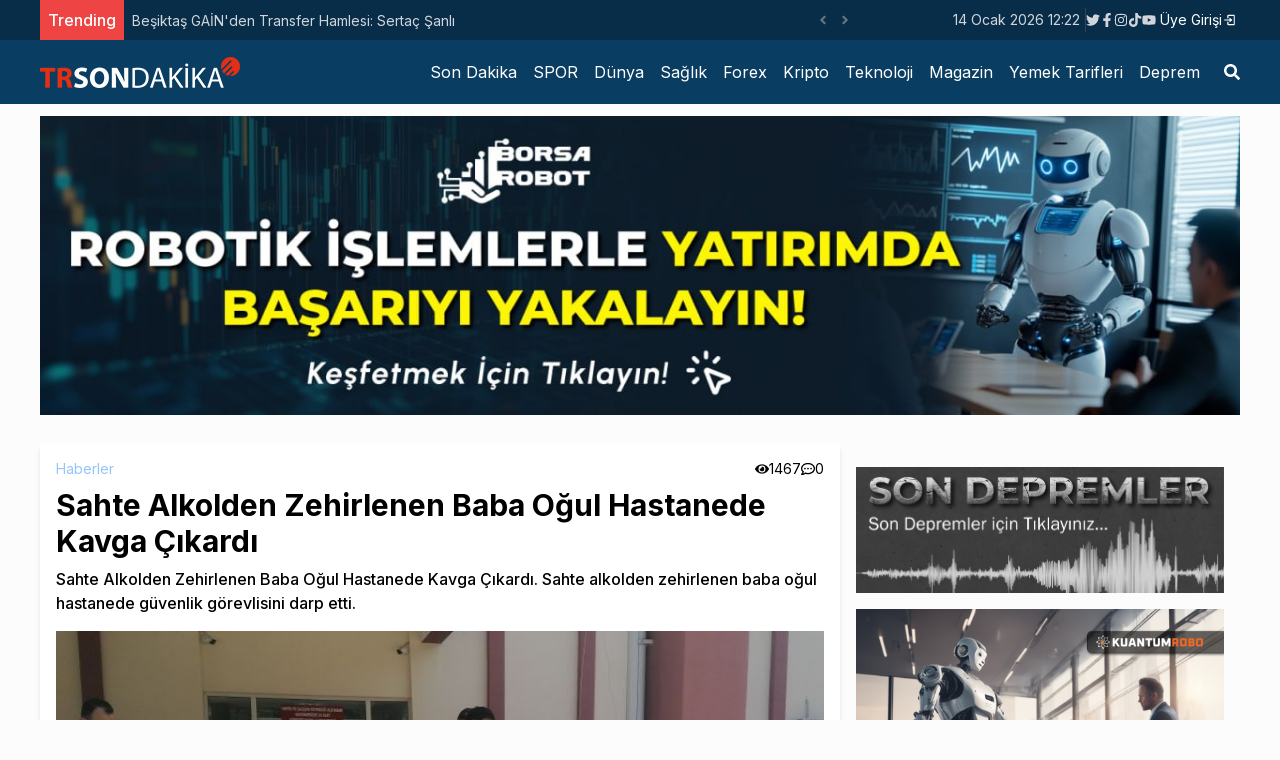

--- FILE ---
content_type: text/html; charset=utf-8
request_url: https://trsondakika.com/sahte-alkolden-zehirlenen-baba-ogul-hastanede-kavga-cikardi
body_size: 11625
content:
<!DOCTYPE html><html lang="tr"><head><meta charSet="utf-8"/><meta name="viewport" content="width=device-width"/><title>Sahte Alkolden Zehirlenen Baba Oğul Hastanede Kavga Çıkardı</title><meta name="description" content="Sahte Alkolden Zehirlenen Baba Oğul Hastanede Kavga Çıkardı. Sahte alkolden zehirlenen baba oğul hastanede güvenlik görevlisini darp etti."/><meta name="author" content="Işıl Acar"/><meta name="keywords" content="haberler,darp ettiler,sahte alkol,sağlık çalışanına şiddet"/><link rel="canonical" href="https://trsondakika.com/sahte-alkolden-zehirlenen-baba-ogul-hastanede-kavga-cikardi"/><meta name="publisher" content="trsondakika v1"/><meta property="og:type" content="article"/><meta property="og:site_name" content="TRSondakika - Dünyadan Son Dakika Haberler, Spor, Dünya, Politika, Sağlık, Forex, Kripto, Ekonomi, Emlak"/><meta property="og:locale" content="tr_TR"/><meta property="og:title" content="Sahte Alkolden Zehirlenen Baba Oğul Hastanede Kavga Çıkardı"/><meta property="og:description" content="Sahte Alkolden Zehirlenen Baba Oğul Hastanede Kavga Çıkardı. Sahte alkolden zehirlenen baba oğul hastanede güvenlik görevlisini darp etti."/><meta property="og:url" content="https://trsondakika.com/sahte-alkolden-zehirlenen-baba-ogul-hastanede-kavga-cikardi"/><meta property="og:image" content="https://trsondakika-front.s3.amazonaws.com/uploads/2022/04/kapak_110927.jpg"/><meta name="twitter:card" content="summary"/><meta name="twitter:site" content="@ieconomyio"/><meta name="twitter:creator" content="@ieconomyio"/><meta property="og:url" content="https://trsondakika.com/sahte-alkolden-zehirlenen-baba-ogul-hastanede-kavga-cikardi"/><meta property="og:title" content="Sahte Alkolden Zehirlenen Baba Oğul Hastanede Kavga Çıkardı"/><meta property="og:description" content="Sahte Alkolden Zehirlenen Baba Oğul Hastanede Kavga Çıkardı. Sahte alkolden zehirlenen baba oğul hastanede güvenlik görevlisini darp etti."/><meta property="og:image" content="https://trsondakika-front.s3.amazonaws.com/uploads/2022/04/kapak_110927.jpg"/><meta name="next-head-count" content="22"/><link rel="shortcut icon" href="/favicon.ico"/><meta name="robots" content="all"/><meta name="_mg-domain-verification" content="199ec971b7043c032af9f3872a564551"/><link rel="preconnect" href="https://fonts.gstatic.com" crossorigin="true"/><link rel="stylesheet" media="print" data-href="https://fonts.googleapis.com/css2?family=Inter:wght@100;300;400;500;700;800;900&amp;display=swap"/><noscript><link rel="stylesheet" data-href="https://fonts.googleapis.com/css2?family=Inter:wght@100;300;400;500;700;800;900&amp;display=swap"/></noscript><script src="https://platform.twitter.com/widgets.js" defer=""></script><script src="https://www.instagram.com/embed.js" defer=""></script><script type="text/javascript" src="https://s3.tradingview.com/tv.js" defer=""></script><script type="text/javascript" src="https://s3.tradingview.com/external-embedding/embed-widget-forex-heat-map.js" defer=""></script><script type="text/javascript" src="https://s3.tradingview.com/external-embedding/embed-widget-forex-cross-rates.js" defer=""></script><script src="https://jsc.mgid.com/t/r/trsondakika.com.1421347.js" async=""></script><script src="https://jsc.mgid.com/t/r/trsondakika.com.1421288.js" async=""></script><script async="" src="https://pagead2.googlesyndication.com/pagead/js/adsbygoogle.js?client=ca-pub-1097464432412092" crossorigin="anonymous"></script><script async="" src="https://cdn.serve.admatic.com.tr/showad/showad.js"></script><link rel="preconnect" href="https://fonts.gstatic.com" crossorigin /><link rel="preload" href="/_next/static/css/961f3bf2686ee2ba.css" as="style"/><link rel="stylesheet" href="/_next/static/css/961f3bf2686ee2ba.css" data-n-g=""/><link rel="preload" href="/_next/static/css/9dadd1c33d570996.css" as="style"/><link rel="stylesheet" href="/_next/static/css/9dadd1c33d570996.css" data-n-p=""/><noscript data-n-css=""></noscript><script defer="" nomodule="" src="/_next/static/chunks/polyfills-c67a75d1b6f99dc8.js"></script><script src="/_next/static/chunks/webpack-38cee4c0e358b1a3.js" defer=""></script><script src="/_next/static/chunks/framework-3b5a00d5d7e8d93b.js" defer=""></script><script src="/_next/static/chunks/main-50de763069eba4b2.js" defer=""></script><script src="/_next/static/chunks/pages/_app-ad0c6d81432d9ee1.js" defer=""></script><script src="/_next/static/chunks/713-5d79c90547e9f47b.js" defer=""></script><script src="/_next/static/chunks/854-fd720de5b1fc5a42.js" defer=""></script><script src="/_next/static/chunks/pages/%5Burl%5D-e8331fbc92976da9.js" defer=""></script><script src="/_next/static/71e5VkyfR8JktgzGBSIZl/_buildManifest.js" defer=""></script><script src="/_next/static/71e5VkyfR8JktgzGBSIZl/_ssgManifest.js" defer=""></script><style data-href="https://fonts.googleapis.com/css2?family=Inter:wght@100;300;400;500;700;800;900&display=swap">@font-face{font-family:'Inter';font-style:normal;font-weight:100;font-display:swap;src:url(https://fonts.gstatic.com/l/font?kit=UcCO3FwrK3iLTeHuS_nVMrMxCp50SjIw2boKoduKmMEVuLyeMZs&skey=c491285d6722e4fa&v=v20) format('woff')}@font-face{font-family:'Inter';font-style:normal;font-weight:300;font-display:swap;src:url(https://fonts.gstatic.com/l/font?kit=UcCO3FwrK3iLTeHuS_nVMrMxCp50SjIw2boKoduKmMEVuOKfMZs&skey=c491285d6722e4fa&v=v20) format('woff')}@font-face{font-family:'Inter';font-style:normal;font-weight:400;font-display:swap;src:url(https://fonts.gstatic.com/l/font?kit=UcCO3FwrK3iLTeHuS_nVMrMxCp50SjIw2boKoduKmMEVuLyfMZs&skey=c491285d6722e4fa&v=v20) format('woff')}@font-face{font-family:'Inter';font-style:normal;font-weight:500;font-display:swap;src:url(https://fonts.gstatic.com/l/font?kit=UcCO3FwrK3iLTeHuS_nVMrMxCp50SjIw2boKoduKmMEVuI6fMZs&skey=c491285d6722e4fa&v=v20) format('woff')}@font-face{font-family:'Inter';font-style:normal;font-weight:700;font-display:swap;src:url(https://fonts.gstatic.com/l/font?kit=UcCO3FwrK3iLTeHuS_nVMrMxCp50SjIw2boKoduKmMEVuFuYMZs&skey=c491285d6722e4fa&v=v20) format('woff')}@font-face{font-family:'Inter';font-style:normal;font-weight:800;font-display:swap;src:url(https://fonts.gstatic.com/l/font?kit=UcCO3FwrK3iLTeHuS_nVMrMxCp50SjIw2boKoduKmMEVuDyYMZs&skey=c491285d6722e4fa&v=v20) format('woff')}@font-face{font-family:'Inter';font-style:normal;font-weight:900;font-display:swap;src:url(https://fonts.gstatic.com/l/font?kit=UcCO3FwrK3iLTeHuS_nVMrMxCp50SjIw2boKoduKmMEVuBWYMZs&skey=c491285d6722e4fa&v=v20) format('woff')}@font-face{font-family:'Inter';font-style:normal;font-weight:100;font-display:swap;src:url(https://fonts.gstatic.com/s/inter/v20/UcC73FwrK3iLTeHuS_nVMrMxCp50SjIa2JL7W0Q5n-wU.woff2) format('woff2');unicode-range:U+0460-052F,U+1C80-1C8A,U+20B4,U+2DE0-2DFF,U+A640-A69F,U+FE2E-FE2F}@font-face{font-family:'Inter';font-style:normal;font-weight:100;font-display:swap;src:url(https://fonts.gstatic.com/s/inter/v20/UcC73FwrK3iLTeHuS_nVMrMxCp50SjIa0ZL7W0Q5n-wU.woff2) format('woff2');unicode-range:U+0301,U+0400-045F,U+0490-0491,U+04B0-04B1,U+2116}@font-face{font-family:'Inter';font-style:normal;font-weight:100;font-display:swap;src:url(https://fonts.gstatic.com/s/inter/v20/UcC73FwrK3iLTeHuS_nVMrMxCp50SjIa2ZL7W0Q5n-wU.woff2) format('woff2');unicode-range:U+1F00-1FFF}@font-face{font-family:'Inter';font-style:normal;font-weight:100;font-display:swap;src:url(https://fonts.gstatic.com/s/inter/v20/UcC73FwrK3iLTeHuS_nVMrMxCp50SjIa1pL7W0Q5n-wU.woff2) format('woff2');unicode-range:U+0370-0377,U+037A-037F,U+0384-038A,U+038C,U+038E-03A1,U+03A3-03FF}@font-face{font-family:'Inter';font-style:normal;font-weight:100;font-display:swap;src:url(https://fonts.gstatic.com/s/inter/v20/UcC73FwrK3iLTeHuS_nVMrMxCp50SjIa2pL7W0Q5n-wU.woff2) format('woff2');unicode-range:U+0102-0103,U+0110-0111,U+0128-0129,U+0168-0169,U+01A0-01A1,U+01AF-01B0,U+0300-0301,U+0303-0304,U+0308-0309,U+0323,U+0329,U+1EA0-1EF9,U+20AB}@font-face{font-family:'Inter';font-style:normal;font-weight:100;font-display:swap;src:url(https://fonts.gstatic.com/s/inter/v20/UcC73FwrK3iLTeHuS_nVMrMxCp50SjIa25L7W0Q5n-wU.woff2) format('woff2');unicode-range:U+0100-02BA,U+02BD-02C5,U+02C7-02CC,U+02CE-02D7,U+02DD-02FF,U+0304,U+0308,U+0329,U+1D00-1DBF,U+1E00-1E9F,U+1EF2-1EFF,U+2020,U+20A0-20AB,U+20AD-20C0,U+2113,U+2C60-2C7F,U+A720-A7FF}@font-face{font-family:'Inter';font-style:normal;font-weight:100;font-display:swap;src:url(https://fonts.gstatic.com/s/inter/v20/UcC73FwrK3iLTeHuS_nVMrMxCp50SjIa1ZL7W0Q5nw.woff2) format('woff2');unicode-range:U+0000-00FF,U+0131,U+0152-0153,U+02BB-02BC,U+02C6,U+02DA,U+02DC,U+0304,U+0308,U+0329,U+2000-206F,U+20AC,U+2122,U+2191,U+2193,U+2212,U+2215,U+FEFF,U+FFFD}@font-face{font-family:'Inter';font-style:normal;font-weight:300;font-display:swap;src:url(https://fonts.gstatic.com/s/inter/v20/UcC73FwrK3iLTeHuS_nVMrMxCp50SjIa2JL7W0Q5n-wU.woff2) format('woff2');unicode-range:U+0460-052F,U+1C80-1C8A,U+20B4,U+2DE0-2DFF,U+A640-A69F,U+FE2E-FE2F}@font-face{font-family:'Inter';font-style:normal;font-weight:300;font-display:swap;src:url(https://fonts.gstatic.com/s/inter/v20/UcC73FwrK3iLTeHuS_nVMrMxCp50SjIa0ZL7W0Q5n-wU.woff2) format('woff2');unicode-range:U+0301,U+0400-045F,U+0490-0491,U+04B0-04B1,U+2116}@font-face{font-family:'Inter';font-style:normal;font-weight:300;font-display:swap;src:url(https://fonts.gstatic.com/s/inter/v20/UcC73FwrK3iLTeHuS_nVMrMxCp50SjIa2ZL7W0Q5n-wU.woff2) format('woff2');unicode-range:U+1F00-1FFF}@font-face{font-family:'Inter';font-style:normal;font-weight:300;font-display:swap;src:url(https://fonts.gstatic.com/s/inter/v20/UcC73FwrK3iLTeHuS_nVMrMxCp50SjIa1pL7W0Q5n-wU.woff2) format('woff2');unicode-range:U+0370-0377,U+037A-037F,U+0384-038A,U+038C,U+038E-03A1,U+03A3-03FF}@font-face{font-family:'Inter';font-style:normal;font-weight:300;font-display:swap;src:url(https://fonts.gstatic.com/s/inter/v20/UcC73FwrK3iLTeHuS_nVMrMxCp50SjIa2pL7W0Q5n-wU.woff2) format('woff2');unicode-range:U+0102-0103,U+0110-0111,U+0128-0129,U+0168-0169,U+01A0-01A1,U+01AF-01B0,U+0300-0301,U+0303-0304,U+0308-0309,U+0323,U+0329,U+1EA0-1EF9,U+20AB}@font-face{font-family:'Inter';font-style:normal;font-weight:300;font-display:swap;src:url(https://fonts.gstatic.com/s/inter/v20/UcC73FwrK3iLTeHuS_nVMrMxCp50SjIa25L7W0Q5n-wU.woff2) format('woff2');unicode-range:U+0100-02BA,U+02BD-02C5,U+02C7-02CC,U+02CE-02D7,U+02DD-02FF,U+0304,U+0308,U+0329,U+1D00-1DBF,U+1E00-1E9F,U+1EF2-1EFF,U+2020,U+20A0-20AB,U+20AD-20C0,U+2113,U+2C60-2C7F,U+A720-A7FF}@font-face{font-family:'Inter';font-style:normal;font-weight:300;font-display:swap;src:url(https://fonts.gstatic.com/s/inter/v20/UcC73FwrK3iLTeHuS_nVMrMxCp50SjIa1ZL7W0Q5nw.woff2) format('woff2');unicode-range:U+0000-00FF,U+0131,U+0152-0153,U+02BB-02BC,U+02C6,U+02DA,U+02DC,U+0304,U+0308,U+0329,U+2000-206F,U+20AC,U+2122,U+2191,U+2193,U+2212,U+2215,U+FEFF,U+FFFD}@font-face{font-family:'Inter';font-style:normal;font-weight:400;font-display:swap;src:url(https://fonts.gstatic.com/s/inter/v20/UcC73FwrK3iLTeHuS_nVMrMxCp50SjIa2JL7W0Q5n-wU.woff2) format('woff2');unicode-range:U+0460-052F,U+1C80-1C8A,U+20B4,U+2DE0-2DFF,U+A640-A69F,U+FE2E-FE2F}@font-face{font-family:'Inter';font-style:normal;font-weight:400;font-display:swap;src:url(https://fonts.gstatic.com/s/inter/v20/UcC73FwrK3iLTeHuS_nVMrMxCp50SjIa0ZL7W0Q5n-wU.woff2) format('woff2');unicode-range:U+0301,U+0400-045F,U+0490-0491,U+04B0-04B1,U+2116}@font-face{font-family:'Inter';font-style:normal;font-weight:400;font-display:swap;src:url(https://fonts.gstatic.com/s/inter/v20/UcC73FwrK3iLTeHuS_nVMrMxCp50SjIa2ZL7W0Q5n-wU.woff2) format('woff2');unicode-range:U+1F00-1FFF}@font-face{font-family:'Inter';font-style:normal;font-weight:400;font-display:swap;src:url(https://fonts.gstatic.com/s/inter/v20/UcC73FwrK3iLTeHuS_nVMrMxCp50SjIa1pL7W0Q5n-wU.woff2) format('woff2');unicode-range:U+0370-0377,U+037A-037F,U+0384-038A,U+038C,U+038E-03A1,U+03A3-03FF}@font-face{font-family:'Inter';font-style:normal;font-weight:400;font-display:swap;src:url(https://fonts.gstatic.com/s/inter/v20/UcC73FwrK3iLTeHuS_nVMrMxCp50SjIa2pL7W0Q5n-wU.woff2) format('woff2');unicode-range:U+0102-0103,U+0110-0111,U+0128-0129,U+0168-0169,U+01A0-01A1,U+01AF-01B0,U+0300-0301,U+0303-0304,U+0308-0309,U+0323,U+0329,U+1EA0-1EF9,U+20AB}@font-face{font-family:'Inter';font-style:normal;font-weight:400;font-display:swap;src:url(https://fonts.gstatic.com/s/inter/v20/UcC73FwrK3iLTeHuS_nVMrMxCp50SjIa25L7W0Q5n-wU.woff2) format('woff2');unicode-range:U+0100-02BA,U+02BD-02C5,U+02C7-02CC,U+02CE-02D7,U+02DD-02FF,U+0304,U+0308,U+0329,U+1D00-1DBF,U+1E00-1E9F,U+1EF2-1EFF,U+2020,U+20A0-20AB,U+20AD-20C0,U+2113,U+2C60-2C7F,U+A720-A7FF}@font-face{font-family:'Inter';font-style:normal;font-weight:400;font-display:swap;src:url(https://fonts.gstatic.com/s/inter/v20/UcC73FwrK3iLTeHuS_nVMrMxCp50SjIa1ZL7W0Q5nw.woff2) format('woff2');unicode-range:U+0000-00FF,U+0131,U+0152-0153,U+02BB-02BC,U+02C6,U+02DA,U+02DC,U+0304,U+0308,U+0329,U+2000-206F,U+20AC,U+2122,U+2191,U+2193,U+2212,U+2215,U+FEFF,U+FFFD}@font-face{font-family:'Inter';font-style:normal;font-weight:500;font-display:swap;src:url(https://fonts.gstatic.com/s/inter/v20/UcC73FwrK3iLTeHuS_nVMrMxCp50SjIa2JL7W0Q5n-wU.woff2) format('woff2');unicode-range:U+0460-052F,U+1C80-1C8A,U+20B4,U+2DE0-2DFF,U+A640-A69F,U+FE2E-FE2F}@font-face{font-family:'Inter';font-style:normal;font-weight:500;font-display:swap;src:url(https://fonts.gstatic.com/s/inter/v20/UcC73FwrK3iLTeHuS_nVMrMxCp50SjIa0ZL7W0Q5n-wU.woff2) format('woff2');unicode-range:U+0301,U+0400-045F,U+0490-0491,U+04B0-04B1,U+2116}@font-face{font-family:'Inter';font-style:normal;font-weight:500;font-display:swap;src:url(https://fonts.gstatic.com/s/inter/v20/UcC73FwrK3iLTeHuS_nVMrMxCp50SjIa2ZL7W0Q5n-wU.woff2) format('woff2');unicode-range:U+1F00-1FFF}@font-face{font-family:'Inter';font-style:normal;font-weight:500;font-display:swap;src:url(https://fonts.gstatic.com/s/inter/v20/UcC73FwrK3iLTeHuS_nVMrMxCp50SjIa1pL7W0Q5n-wU.woff2) format('woff2');unicode-range:U+0370-0377,U+037A-037F,U+0384-038A,U+038C,U+038E-03A1,U+03A3-03FF}@font-face{font-family:'Inter';font-style:normal;font-weight:500;font-display:swap;src:url(https://fonts.gstatic.com/s/inter/v20/UcC73FwrK3iLTeHuS_nVMrMxCp50SjIa2pL7W0Q5n-wU.woff2) format('woff2');unicode-range:U+0102-0103,U+0110-0111,U+0128-0129,U+0168-0169,U+01A0-01A1,U+01AF-01B0,U+0300-0301,U+0303-0304,U+0308-0309,U+0323,U+0329,U+1EA0-1EF9,U+20AB}@font-face{font-family:'Inter';font-style:normal;font-weight:500;font-display:swap;src:url(https://fonts.gstatic.com/s/inter/v20/UcC73FwrK3iLTeHuS_nVMrMxCp50SjIa25L7W0Q5n-wU.woff2) format('woff2');unicode-range:U+0100-02BA,U+02BD-02C5,U+02C7-02CC,U+02CE-02D7,U+02DD-02FF,U+0304,U+0308,U+0329,U+1D00-1DBF,U+1E00-1E9F,U+1EF2-1EFF,U+2020,U+20A0-20AB,U+20AD-20C0,U+2113,U+2C60-2C7F,U+A720-A7FF}@font-face{font-family:'Inter';font-style:normal;font-weight:500;font-display:swap;src:url(https://fonts.gstatic.com/s/inter/v20/UcC73FwrK3iLTeHuS_nVMrMxCp50SjIa1ZL7W0Q5nw.woff2) format('woff2');unicode-range:U+0000-00FF,U+0131,U+0152-0153,U+02BB-02BC,U+02C6,U+02DA,U+02DC,U+0304,U+0308,U+0329,U+2000-206F,U+20AC,U+2122,U+2191,U+2193,U+2212,U+2215,U+FEFF,U+FFFD}@font-face{font-family:'Inter';font-style:normal;font-weight:700;font-display:swap;src:url(https://fonts.gstatic.com/s/inter/v20/UcC73FwrK3iLTeHuS_nVMrMxCp50SjIa2JL7W0Q5n-wU.woff2) format('woff2');unicode-range:U+0460-052F,U+1C80-1C8A,U+20B4,U+2DE0-2DFF,U+A640-A69F,U+FE2E-FE2F}@font-face{font-family:'Inter';font-style:normal;font-weight:700;font-display:swap;src:url(https://fonts.gstatic.com/s/inter/v20/UcC73FwrK3iLTeHuS_nVMrMxCp50SjIa0ZL7W0Q5n-wU.woff2) format('woff2');unicode-range:U+0301,U+0400-045F,U+0490-0491,U+04B0-04B1,U+2116}@font-face{font-family:'Inter';font-style:normal;font-weight:700;font-display:swap;src:url(https://fonts.gstatic.com/s/inter/v20/UcC73FwrK3iLTeHuS_nVMrMxCp50SjIa2ZL7W0Q5n-wU.woff2) format('woff2');unicode-range:U+1F00-1FFF}@font-face{font-family:'Inter';font-style:normal;font-weight:700;font-display:swap;src:url(https://fonts.gstatic.com/s/inter/v20/UcC73FwrK3iLTeHuS_nVMrMxCp50SjIa1pL7W0Q5n-wU.woff2) format('woff2');unicode-range:U+0370-0377,U+037A-037F,U+0384-038A,U+038C,U+038E-03A1,U+03A3-03FF}@font-face{font-family:'Inter';font-style:normal;font-weight:700;font-display:swap;src:url(https://fonts.gstatic.com/s/inter/v20/UcC73FwrK3iLTeHuS_nVMrMxCp50SjIa2pL7W0Q5n-wU.woff2) format('woff2');unicode-range:U+0102-0103,U+0110-0111,U+0128-0129,U+0168-0169,U+01A0-01A1,U+01AF-01B0,U+0300-0301,U+0303-0304,U+0308-0309,U+0323,U+0329,U+1EA0-1EF9,U+20AB}@font-face{font-family:'Inter';font-style:normal;font-weight:700;font-display:swap;src:url(https://fonts.gstatic.com/s/inter/v20/UcC73FwrK3iLTeHuS_nVMrMxCp50SjIa25L7W0Q5n-wU.woff2) format('woff2');unicode-range:U+0100-02BA,U+02BD-02C5,U+02C7-02CC,U+02CE-02D7,U+02DD-02FF,U+0304,U+0308,U+0329,U+1D00-1DBF,U+1E00-1E9F,U+1EF2-1EFF,U+2020,U+20A0-20AB,U+20AD-20C0,U+2113,U+2C60-2C7F,U+A720-A7FF}@font-face{font-family:'Inter';font-style:normal;font-weight:700;font-display:swap;src:url(https://fonts.gstatic.com/s/inter/v20/UcC73FwrK3iLTeHuS_nVMrMxCp50SjIa1ZL7W0Q5nw.woff2) format('woff2');unicode-range:U+0000-00FF,U+0131,U+0152-0153,U+02BB-02BC,U+02C6,U+02DA,U+02DC,U+0304,U+0308,U+0329,U+2000-206F,U+20AC,U+2122,U+2191,U+2193,U+2212,U+2215,U+FEFF,U+FFFD}@font-face{font-family:'Inter';font-style:normal;font-weight:800;font-display:swap;src:url(https://fonts.gstatic.com/s/inter/v20/UcC73FwrK3iLTeHuS_nVMrMxCp50SjIa2JL7W0Q5n-wU.woff2) format('woff2');unicode-range:U+0460-052F,U+1C80-1C8A,U+20B4,U+2DE0-2DFF,U+A640-A69F,U+FE2E-FE2F}@font-face{font-family:'Inter';font-style:normal;font-weight:800;font-display:swap;src:url(https://fonts.gstatic.com/s/inter/v20/UcC73FwrK3iLTeHuS_nVMrMxCp50SjIa0ZL7W0Q5n-wU.woff2) format('woff2');unicode-range:U+0301,U+0400-045F,U+0490-0491,U+04B0-04B1,U+2116}@font-face{font-family:'Inter';font-style:normal;font-weight:800;font-display:swap;src:url(https://fonts.gstatic.com/s/inter/v20/UcC73FwrK3iLTeHuS_nVMrMxCp50SjIa2ZL7W0Q5n-wU.woff2) format('woff2');unicode-range:U+1F00-1FFF}@font-face{font-family:'Inter';font-style:normal;font-weight:800;font-display:swap;src:url(https://fonts.gstatic.com/s/inter/v20/UcC73FwrK3iLTeHuS_nVMrMxCp50SjIa1pL7W0Q5n-wU.woff2) format('woff2');unicode-range:U+0370-0377,U+037A-037F,U+0384-038A,U+038C,U+038E-03A1,U+03A3-03FF}@font-face{font-family:'Inter';font-style:normal;font-weight:800;font-display:swap;src:url(https://fonts.gstatic.com/s/inter/v20/UcC73FwrK3iLTeHuS_nVMrMxCp50SjIa2pL7W0Q5n-wU.woff2) format('woff2');unicode-range:U+0102-0103,U+0110-0111,U+0128-0129,U+0168-0169,U+01A0-01A1,U+01AF-01B0,U+0300-0301,U+0303-0304,U+0308-0309,U+0323,U+0329,U+1EA0-1EF9,U+20AB}@font-face{font-family:'Inter';font-style:normal;font-weight:800;font-display:swap;src:url(https://fonts.gstatic.com/s/inter/v20/UcC73FwrK3iLTeHuS_nVMrMxCp50SjIa25L7W0Q5n-wU.woff2) format('woff2');unicode-range:U+0100-02BA,U+02BD-02C5,U+02C7-02CC,U+02CE-02D7,U+02DD-02FF,U+0304,U+0308,U+0329,U+1D00-1DBF,U+1E00-1E9F,U+1EF2-1EFF,U+2020,U+20A0-20AB,U+20AD-20C0,U+2113,U+2C60-2C7F,U+A720-A7FF}@font-face{font-family:'Inter';font-style:normal;font-weight:800;font-display:swap;src:url(https://fonts.gstatic.com/s/inter/v20/UcC73FwrK3iLTeHuS_nVMrMxCp50SjIa1ZL7W0Q5nw.woff2) format('woff2');unicode-range:U+0000-00FF,U+0131,U+0152-0153,U+02BB-02BC,U+02C6,U+02DA,U+02DC,U+0304,U+0308,U+0329,U+2000-206F,U+20AC,U+2122,U+2191,U+2193,U+2212,U+2215,U+FEFF,U+FFFD}@font-face{font-family:'Inter';font-style:normal;font-weight:900;font-display:swap;src:url(https://fonts.gstatic.com/s/inter/v20/UcC73FwrK3iLTeHuS_nVMrMxCp50SjIa2JL7W0Q5n-wU.woff2) format('woff2');unicode-range:U+0460-052F,U+1C80-1C8A,U+20B4,U+2DE0-2DFF,U+A640-A69F,U+FE2E-FE2F}@font-face{font-family:'Inter';font-style:normal;font-weight:900;font-display:swap;src:url(https://fonts.gstatic.com/s/inter/v20/UcC73FwrK3iLTeHuS_nVMrMxCp50SjIa0ZL7W0Q5n-wU.woff2) format('woff2');unicode-range:U+0301,U+0400-045F,U+0490-0491,U+04B0-04B1,U+2116}@font-face{font-family:'Inter';font-style:normal;font-weight:900;font-display:swap;src:url(https://fonts.gstatic.com/s/inter/v20/UcC73FwrK3iLTeHuS_nVMrMxCp50SjIa2ZL7W0Q5n-wU.woff2) format('woff2');unicode-range:U+1F00-1FFF}@font-face{font-family:'Inter';font-style:normal;font-weight:900;font-display:swap;src:url(https://fonts.gstatic.com/s/inter/v20/UcC73FwrK3iLTeHuS_nVMrMxCp50SjIa1pL7W0Q5n-wU.woff2) format('woff2');unicode-range:U+0370-0377,U+037A-037F,U+0384-038A,U+038C,U+038E-03A1,U+03A3-03FF}@font-face{font-family:'Inter';font-style:normal;font-weight:900;font-display:swap;src:url(https://fonts.gstatic.com/s/inter/v20/UcC73FwrK3iLTeHuS_nVMrMxCp50SjIa2pL7W0Q5n-wU.woff2) format('woff2');unicode-range:U+0102-0103,U+0110-0111,U+0128-0129,U+0168-0169,U+01A0-01A1,U+01AF-01B0,U+0300-0301,U+0303-0304,U+0308-0309,U+0323,U+0329,U+1EA0-1EF9,U+20AB}@font-face{font-family:'Inter';font-style:normal;font-weight:900;font-display:swap;src:url(https://fonts.gstatic.com/s/inter/v20/UcC73FwrK3iLTeHuS_nVMrMxCp50SjIa25L7W0Q5n-wU.woff2) format('woff2');unicode-range:U+0100-02BA,U+02BD-02C5,U+02C7-02CC,U+02CE-02D7,U+02DD-02FF,U+0304,U+0308,U+0329,U+1D00-1DBF,U+1E00-1E9F,U+1EF2-1EFF,U+2020,U+20A0-20AB,U+20AD-20C0,U+2113,U+2C60-2C7F,U+A720-A7FF}@font-face{font-family:'Inter';font-style:normal;font-weight:900;font-display:swap;src:url(https://fonts.gstatic.com/s/inter/v20/UcC73FwrK3iLTeHuS_nVMrMxCp50SjIa1ZL7W0Q5nw.woff2) format('woff2');unicode-range:U+0000-00FF,U+0131,U+0152-0153,U+02BB-02BC,U+02C6,U+02DA,U+02DC,U+0304,U+0308,U+0329,U+2000-206F,U+20AC,U+2122,U+2191,U+2193,U+2212,U+2215,U+FEFF,U+FFFD}</style></head><body><noscript><iframe src="https://www.googletagmanager.com/ns.html?id=GTM-PXGH5T8"
            height="0" width="0" style="display:none;visibility:hidden"></iframe></noscript><div id="__next"><div class="flex flex-col h-screen justify-between"><div><div class="w-full bg-[#082d48] border-b-gray-300 px-5 "><div class="container min-h-[40px] flex justify-between items-center sm:mx-auto "><div class="flex items-center relative overflow-hidden"><span class="flex h-3 w-3 relative"><span class="animate-ping absolute inline-flex h-full w-full rounded-full bg-sky-400 opacity-75"></span><span class="relative inline-flex rounded-full h-3 w-3 bg-sky-500"></span></span></div><div class="flex gap-3 justify-between items-center"><div class="text-sm text-gray-300 hidden sm:block"></div><div class="border-r-[1px] border-r-gray-700 hidden sm:block"> </div><div class=" gap-1 hidden sm:flex"></div><div class="sm:flex"><div class="relative"><button class="flex items-center justify-center px-1 py-1 text-sm text-white hover:bg-slate-900 hover:text-white transition-all"><span></span><svg class="-mr-1 ml-2 h-5 w-5" xmlns="http://www.w3.org/2000/svg" viewBox="0 0 20 20" fill="currentColor" aria-hidden="true"><path fill-rule="evenodd" d="M10.293 14.707a1 1 0 01-1.414 0l-4-4a1 1 0 011.414-1.414L10 12.586l3.293-3.293a1 1 0 011.414 1.414l-4 4z" clip-rule="evenodd"></path></svg></button></div></div></div></div></div><div class="w-full bg-[#0a3d62] px-5"><div class="container lg:mx-auto "><div class=" flex justify-center lg:justify-between items-center "><div class="py-2 hidden lg:flex"><a title="TRSondakika - Dünyadan Son Dakika Haberler, Spor, Dünya, Politika, Sağlık, Forex, Kripto, Ekonomi, Emlak" href="/"><img alt="TRSondakika - Dünyadan Son Dakika Haberler, Spor, Dünya, Politika, Sağlık, Forex, Kripto, Ekonomi, Emlak" srcSet="/_next/image?url=%2F_next%2Fstatic%2Fmedia%2Ftrsondakika.c38db9b5.png&amp;w=256&amp;q=75 1x, /_next/image?url=%2F_next%2Fstatic%2Fmedia%2Ftrsondakika.c38db9b5.png&amp;w=640&amp;q=75 2x" src="/_next/image?url=%2F_next%2Fstatic%2Fmedia%2Ftrsondakika.c38db9b5.png&amp;w=640&amp;q=75" width="200" height="40" decoding="async" data-nimg="1" loading="lazy" style="color:transparent"/></a></div></div></div></div></div><div class="mb-auto "><div class="container mx-auto flex flex-col lg:flex-row gap-4 mt-4 px-4 lg:p-0"><div class="w-full lg:w-2/3 "><div class="bg-white shadow-md rounded p-4 mb-6"><div class="flex justify-between"><div class="flex gap-4"><a title="Haberler" class="text-sm text-blue-300 hover:text-blue-500 transition-all" href="/category/haberler">Haberler</a></div><div class=" flex gap-2"><div class="flex gap-1 justify-center items-center text-sm"><svg stroke="currentColor" fill="currentColor" stroke-width="0" viewBox="0 0 576 512" height="1em" width="1em" xmlns="http://www.w3.org/2000/svg"><path d="M572.52 241.4C518.29 135.59 410.93 64 288 64S57.68 135.64 3.48 241.41a32.35 32.35 0 0 0 0 29.19C57.71 376.41 165.07 448 288 448s230.32-71.64 284.52-177.41a32.35 32.35 0 0 0 0-29.19zM288 400a144 144 0 1 1 144-144 143.93 143.93 0 0 1-144 144zm0-240a95.31 95.31 0 0 0-25.31 3.79 47.85 47.85 0 0 1-66.9 66.9A95.78 95.78 0 1 0 288 160z"></path></svg> <!-- -->1467</div><div class="flex gap-1 justify-center items-center text-sm"><svg stroke="currentColor" fill="currentColor" stroke-width="0" viewBox="0 0 512 512" height="1em" width="1em" xmlns="http://www.w3.org/2000/svg"><path d="M144 208c-17.7 0-32 14.3-32 32s14.3 32 32 32 32-14.3 32-32-14.3-32-32-32zm112 0c-17.7 0-32 14.3-32 32s14.3 32 32 32 32-14.3 32-32-14.3-32-32-32zm112 0c-17.7 0-32 14.3-32 32s14.3 32 32 32 32-14.3 32-32-14.3-32-32-32zM256 32C114.6 32 0 125.1 0 240c0 47.6 19.9 91.2 52.9 126.3C38 405.7 7 439.1 6.5 439.5c-6.6 7-8.4 17.2-4.6 26S14.4 480 24 480c61.5 0 110-25.7 139.1-46.3C192 442.8 223.2 448 256 448c141.4 0 256-93.1 256-208S397.4 32 256 32zm0 368c-26.7 0-53.1-4.1-78.4-12.1l-22.7-7.2-19.5 13.8c-14.3 10.1-33.9 21.4-57.5 29 7.3-12.1 14.4-25.7 19.9-40.2l10.6-28.1-20.6-21.8C69.7 314.1 48 282.2 48 240c0-88.2 93.3-160 208-160s208 71.8 208 160-93.3 160-208 160z"></path></svg> <!-- -->0</div></div></div><h1 class="text-3xl font-bold mt-2">Sahte Alkolden Zehirlenen Baba Oğul Hastanede Kavga Çıkardı</h1><h2 class="text-base font-medium mt-2 ">Sahte Alkolden Zehirlenen Baba Oğul Hastanede Kavga Çıkardı. Sahte alkolden zehirlenen baba oğul hastanede güvenlik görevlisini darp etti.</h2><div class="h-auto overflow-hidden my-4"><img alt="Sahte Alkolden Zehirlenen Baba Oğul Hastanede Kavga Çıkardı" srcSet="/_next/image?url=https%3A%2F%2Ftrsondakika-front.s3.amazonaws.com%2Fuploads%2F2022%2F04%2Fkapak_110927.jpg&amp;w=828&amp;q=75 1x, /_next/image?url=https%3A%2F%2Ftrsondakika-front.s3.amazonaws.com%2Fuploads%2F2022%2F04%2Fkapak_110927.jpg&amp;w=1920&amp;q=75 2x" src="/_next/image?url=https%3A%2F%2Ftrsondakika-front.s3.amazonaws.com%2Fuploads%2F2022%2F04%2Fkapak_110927.jpg&amp;w=1920&amp;q=75" width="800" height="500" decoding="async" data-nimg="1" class=" w-full object-contain" loading="lazy" style="color:transparent"/></div><div class="shadow-sm rounded flex flex-col sm:flex-row items-center justify-between mb-2 pb-2"><div class=" flex order-2 sm:order-1"><div class="ml-2 flex gap-2 items-center"><a title="Işıl Acar" class="text-sm font-medium text-slate-600" href="/author/isilacar">Yazar: <!-- -->Işıl Acar</a><div class="flex gap-2 text-gray-500 text-xs"><p>Yayınlanma: <!-- -->22 Nisan 2022 11:43</p><p>Güncellenme: <!-- -->13 Ocak 2026 15:44</p></div></div></div><div class="order-1 sm:order-2 flex gap-1 justify-center"><button aria-label="facebook" class="react-share__ShareButton Social__some-network__share-button" style="background-color:transparent;border:none;padding:0;font:inherit;color:inherit;cursor:pointer"><svg viewBox="0 0 64 64" width="30" height="30"><circle cx="32" cy="32" r="31" fill="#3b5998"></circle><path d="M34.1,47V33.3h4.6l0.7-5.3h-5.3v-3.4c0-1.5,0.4-2.6,2.6-2.6l2.8,0v-4.8c-0.5-0.1-2.2-0.2-4.1-0.2 c-4.1,0-6.9,2.5-6.9,7V28H24v5.3h4.6V47H34.1z" fill="white"></path></svg></button><button aria-label="facebookmessenger" class="react-share__ShareButton Social__some-network__share-button" style="background-color:transparent;border:none;padding:0;font:inherit;color:inherit;cursor:pointer"><svg viewBox="0 0 64 64" width="30" height="30"><circle cx="32" cy="32" r="31" fill="#2196F3"></circle><path d="M 53.066406 21.871094 C 52.667969 21.339844 51.941406 21.179688 51.359375 21.496094 L 37.492188 29.058594 L 28.867188 21.660156 C 28.339844 21.207031 27.550781 21.238281 27.054688 21.730469 L 11.058594 37.726562 C 10.539062 38.25 10.542969 39.09375 11.0625 39.613281 C 11.480469 40.027344 12.121094 40.121094 12.640625 39.839844 L 26.503906 32.28125 L 35.136719 39.679688 C 35.667969 40.132812 36.457031 40.101562 36.949219 39.609375 L 52.949219 23.613281 C 53.414062 23.140625 53.464844 22.398438 53.066406 21.871094 Z M 53.066406 21.871094" fill="white"></path></svg></button><button aria-label="twitter" class="react-share__ShareButton Social__some-network__share-button" style="background-color:transparent;border:none;padding:0;font:inherit;color:inherit;cursor:pointer"><svg viewBox="0 0 64 64" width="30" height="30"><circle cx="32" cy="32" r="31" fill="#00aced"></circle><path d="M48,22.1c-1.2,0.5-2.4,0.9-3.8,1c1.4-0.8,2.4-2.1,2.9-3.6c-1.3,0.8-2.7,1.3-4.2,1.6 C41.7,19.8,40,19,38.2,19c-3.6,0-6.6,2.9-6.6,6.6c0,0.5,0.1,1,0.2,1.5c-5.5-0.3-10.3-2.9-13.5-6.9c-0.6,1-0.9,2.1-0.9,3.3 c0,2.3,1.2,4.3,2.9,5.5c-1.1,0-2.1-0.3-3-0.8c0,0,0,0.1,0,0.1c0,3.2,2.3,5.8,5.3,6.4c-0.6,0.1-1.1,0.2-1.7,0.2c-0.4,0-0.8,0-1.2-0.1 c0.8,2.6,3.3,4.5,6.1,4.6c-2.2,1.8-5.1,2.8-8.2,2.8c-0.5,0-1.1,0-1.6-0.1c2.9,1.9,6.4,2.9,10.1,2.9c12.1,0,18.7-10,18.7-18.7 c0-0.3,0-0.6,0-0.8C46,24.5,47.1,23.4,48,22.1z" fill="white"></path></svg></button><button aria-label="telegram" class="react-share__ShareButton Social__some-network__share-button" style="background-color:transparent;border:none;padding:0;font:inherit;color:inherit;cursor:pointer"><svg viewBox="0 0 64 64" width="30" height="30"><circle cx="32" cy="32" r="31" fill="#37aee2"></circle><path d="m45.90873,15.44335c-0.6901,-0.0281 -1.37668,0.14048 -1.96142,0.41265c-0.84989,0.32661 -8.63939,3.33986 -16.5237,6.39174c-3.9685,1.53296 -7.93349,3.06593 -10.98537,4.24067c-3.05012,1.1765 -5.34694,2.05098 -5.4681,2.09312c-0.80775,0.28096 -1.89996,0.63566 -2.82712,1.72788c-0.23354,0.27218 -0.46884,0.62161 -0.58825,1.10275c-0.11941,0.48114 -0.06673,1.09222 0.16682,1.5716c0.46533,0.96052 1.25376,1.35737 2.18443,1.71383c3.09051,0.99037 6.28638,1.93508 8.93263,2.8236c0.97632,3.44171 1.91401,6.89571 2.84116,10.34268c0.30554,0.69185 0.97105,0.94823 1.65764,0.95525l-0.00351,0.03512c0,0 0.53908,0.05268 1.06412,-0.07375c0.52679,-0.12292 1.18879,-0.42846 1.79109,-0.99212c0.662,-0.62161 2.45836,-2.38812 3.47683,-3.38552l7.6736,5.66477l0.06146,0.03512c0,0 0.84989,0.59703 2.09312,0.68132c0.62161,0.04214 1.4399,-0.07726 2.14229,-0.59176c0.70766,-0.51626 1.1765,-1.34683 1.396,-2.29506c0.65673,-2.86224 5.00979,-23.57745 5.75257,-27.00686l-0.02107,0.08077c0.51977,-1.93157 0.32837,-3.70159 -0.87096,-4.74991c-0.60054,-0.52152 -1.2924,-0.7498 -1.98425,-0.77965l0,0.00176zm-0.2072,3.29069c0.04741,0.0439 0.0439,0.0439 0.00351,0.04741c-0.01229,-0.00351 0.14048,0.2072 -0.15804,1.32576l-0.01229,0.04214l-0.00878,0.03863c-0.75858,3.50668 -5.15554,24.40802 -5.74203,26.96472c-0.08077,0.34417 -0.11414,0.31959 -0.09482,0.29852c-0.1756,-0.02634 -0.50045,-0.16506 -0.52679,-0.1756l-13.13468,-9.70175c4.4988,-4.33199 9.09945,-8.25307 13.744,-12.43229c0.8218,-0.41265 0.68483,-1.68573 -0.29852,-1.70681c-1.04305,0.24584 -1.92279,0.99564 -2.8798,1.47502c-5.49971,3.2626 -11.11882,6.13186 -16.55882,9.49279c-2.792,-0.97105 -5.57873,-1.77704 -8.15298,-2.57601c2.2336,-0.89555 4.00889,-1.55579 5.75608,-2.23009c3.05188,-1.1765 7.01687,-2.7042 10.98537,-4.24067c7.94051,-3.06944 15.92667,-6.16346 16.62028,-6.43037l0.05619,-0.02283l0.05268,-0.02283c0.19316,-0.0878 0.30378,-0.09658 0.35471,-0.10009c0,0 -0.01756,-0.05795 -0.00351,-0.04566l-0.00176,0zm-20.91715,22.0638l2.16687,1.60145c-0.93418,0.91311 -1.81743,1.77353 -2.45485,2.38812l0.28798,-3.98957" fill="white"></path></svg></button><button aria-label="whatsapp" class="react-share__ShareButton Social__some-network__share-button" style="background-color:transparent;border:none;padding:0;font:inherit;color:inherit;cursor:pointer"><svg viewBox="0 0 64 64" width="30" height="30"><circle cx="32" cy="32" r="31" fill="#25D366"></circle><path d="m42.32286,33.93287c-0.5178,-0.2589 -3.04726,-1.49644 -3.52105,-1.66732c-0.4712,-0.17346 -0.81554,-0.2589 -1.15987,0.2589c-0.34175,0.51004 -1.33075,1.66474 -1.63108,2.00648c-0.30032,0.33658 -0.60064,0.36247 -1.11327,0.12945c-0.5178,-0.2589 -2.17994,-0.80259 -4.14759,-2.56312c-1.53269,-1.37217 -2.56312,-3.05503 -2.86603,-3.57283c-0.30033,-0.5178 -0.03366,-0.80259 0.22524,-1.06149c0.23301,-0.23301 0.5178,-0.59547 0.7767,-0.90616c0.25372,-0.31068 0.33657,-0.5178 0.51262,-0.85437c0.17088,-0.36246 0.08544,-0.64725 -0.04402,-0.90615c-0.12945,-0.2589 -1.15987,-2.79613 -1.58964,-3.80584c-0.41424,-1.00971 -0.84142,-0.88027 -1.15987,-0.88027c-0.29773,-0.02588 -0.64208,-0.02588 -0.98382,-0.02588c-0.34693,0 -0.90616,0.12945 -1.37736,0.62136c-0.4712,0.5178 -1.80194,1.76053 -1.80194,4.27186c0,2.51134 1.84596,4.945 2.10227,5.30747c0.2589,0.33657 3.63497,5.51458 8.80262,7.74113c1.23237,0.5178 2.1903,0.82848 2.94111,1.08738c1.23237,0.38836 2.35599,0.33657 3.24402,0.20712c0.99159,-0.15534 3.04985,-1.24272 3.47963,-2.45956c0.44013,-1.21683 0.44013,-2.22654 0.31068,-2.45955c-0.12945,-0.23301 -0.46601,-0.36247 -0.98382,-0.59548m-9.40068,12.84407l-0.02589,0c-3.05503,0 -6.08417,-0.82849 -8.72495,-2.38189l-0.62136,-0.37023l-6.47252,1.68286l1.73463,-6.29129l-0.41424,-0.64725c-1.70875,-2.71846 -2.6149,-5.85116 -2.6149,-9.07706c0,-9.39809 7.68934,-17.06155 17.15993,-17.06155c4.58253,0 8.88029,1.78642 12.11655,5.02268c3.23625,3.21036 5.02267,7.50812 5.02267,12.06476c-0.0078,9.3981 -7.69712,17.06155 -17.14699,17.06155m14.58906,-31.58846c-3.93529,-3.80584 -9.1133,-5.95471 -14.62789,-5.95471c-11.36055,0 -20.60848,9.2065 -20.61625,20.52564c0,3.61684 0.94757,7.14565 2.75211,10.26282l-2.92557,10.63564l10.93337,-2.85309c3.0136,1.63108 6.4052,2.4958 9.85634,2.49839l0.01037,0c11.36574,0 20.61884,-9.2091 20.62403,-20.53082c0,-5.48093 -2.14111,-10.64081 -6.03239,-14.51915" fill="white"></path></svg></button><button aria-label="linkedin" class="react-share__ShareButton Social__some-network__share-button" style="background-color:transparent;border:none;padding:0;font:inherit;color:inherit;cursor:pointer"><svg viewBox="0 0 64 64" width="30" height="30"><circle cx="32" cy="32" r="31" fill="#007fb1"></circle><path d="M20.4,44h5.4V26.6h-5.4V44z M23.1,18c-1.7,0-3.1,1.4-3.1,3.1c0,1.7,1.4,3.1,3.1,3.1 c1.7,0,3.1-1.4,3.1-3.1C26.2,19.4,24.8,18,23.1,18z M39.5,26.2c-2.6,0-4.4,1.4-5.1,2.8h-0.1v-2.4h-5.2V44h5.4v-8.6 c0-2.3,0.4-4.5,3.2-4.5c2.8,0,2.8,2.6,2.8,4.6V44H46v-9.5C46,29.8,45,26.2,39.5,26.2z" fill="white"></path></svg></button></div></div><div class="text-lg mt-4 Content_contentStyle__3BGZA"><h1><strong>Sahte Alkolden Zehirlenen Baba Oğul Hastanede Kavga Çıkardı</strong></h1>
<h2>Antalya'nın Alanya ilçesinde kendi yaptıkları sahte alkolden zehirlenen baba oğul Manavgat Devlet Hastanesi'nde güvenlik görevlisini darp etti.</h2>
<a href="https://tr.wikipedia.org/wiki/Alanya">Alanya'da</a> iddiaya göre kendi yaptıkları <a href="https://trsondakika.com/gaziantepte-sahte-alkol-operasyonu-11-gozalti-son-dakika-haberleri/">sahte</a> alkolden zehirlenen Ökkeş Ö. ile Mustafa Ö. Alanya'da özel bir hastaneye kaldırıldı. Buradan Manavgat Devlet Hastanesi'ne sevk edilen baba oğul öğleden sonra sağlık çalışanlarına zorluk çıkarmaya başladı.

Güvenlik görevlisi olaya müdahale ederken baba oğul tarafından saldırıya uğradı. Diğer güvenlik görevlileri ve hastane polisinin de araya girmesiyle olay büyüdü. Polisin yardım istemesi üzerine hastaneye çok sayıda destek ekibi sevk edildi.

Hastaneden zorla çıkarılan baba oğul görüntü alan basın mensuplarına da saldırdı. Baba oğul polisler tarafından yere yatırılarak kelepçelendi ve sürekli çevresindekilere tehditler yağdırmaya devam etti. Şelale Polis Merkezine götürülen şüphelilerin emniyetteki işlemlerinin ardından adliyeye sevk edileceği bildirildi. Öte yandan güvenlik görevlisinin yoğun bakımda tedavisine devem edildiğini belirtildi.</div><div class="my-4 "><a title="haberler" class="text-sm inline-block bg-gray-100 text-black mr-2 rounded-full px-3 py-2 mb-2 transition-all hover:shadow-md hover:bg-gray-50" href="/tag/haberler">#<!-- -->haberler</a><a title="darp ettiler" class="text-sm inline-block bg-gray-100 text-black mr-2 rounded-full px-3 py-2 mb-2 transition-all hover:shadow-md hover:bg-gray-50" href="/tag/darp-ettiler">#<!-- -->darp ettiler</a><a title="sahte alkol" class="text-sm inline-block bg-gray-100 text-black mr-2 rounded-full px-3 py-2 mb-2 transition-all hover:shadow-md hover:bg-gray-50" href="/tag/sahte-alkol">#<!-- -->sahte alkol</a><a title="sağlık çalışanına şiddet" class="text-sm inline-block bg-gray-100 text-black mr-2 rounded-full px-3 py-2 mb-2 transition-all hover:shadow-md hover:bg-gray-50" href="/tag/saglik-calisanina-siddet">#<!-- -->sağlık çalışanına şiddet</a></div><div class="mt-4 "><div class="flex justify-between items-center  py-4 px-4 border-l-4 border-r-4 "><div class=""><a href="/bakan-nebati-turkiyeye-yonelik-ilginin-arttigini-soyledi"><b>Önceki</b><p>Bakan Nebati Türkiye&#x27;ye Yönelik İlginin Arttığını Söyledi</p></a></div><div class="text-right"><a href="/kilicdaroglundan-kendisini-elestiren-akplilere-sert-yanit"><b>Sonraki</b><p>Kılıçdaroğlu&#x27;ndan Kendisini Eleştiren AKP&#x27;lilere Sert Yanıt</p></a></div></div></div></div><div class="flex-col flex"><span class="text-xl font-bold flex justify-center items-center mb-3 border-t-2 rounded p-2">İLGİLİ HABERLER</span><a class="bg-white mb-3 shadow-sm rounded flex hover:shadow-xl transition-all " href="/haberler/habelr-habelre-habelrer-yanlis-yazilan-haberler-aramalari"><div class="min-w-fit w-44 "><img alt="Habelr, Habelre, Habelrer: Yanlış Yazılan Haberler Aramaları" srcSet="/_next/image?url=https%3A%2F%2Ftrsondakika-front.s3.amazonaws.com%2Fuploads%2F2025%2F9%2Fthumb_habelr-habelre-habelrer-yanlis-yazilan-haberler-aramalari-162236.jpg&amp;w=256&amp;q=75 1x, /_next/image?url=https%3A%2F%2Ftrsondakika-front.s3.amazonaws.com%2Fuploads%2F2025%2F9%2Fthumb_habelr-habelre-habelrer-yanlis-yazilan-haberler-aramalari-162236.jpg&amp;w=640&amp;q=75 2x" src="/_next/image?url=https%3A%2F%2Ftrsondakika-front.s3.amazonaws.com%2Fuploads%2F2025%2F9%2Fthumb_habelr-habelre-habelrer-yanlis-yazilan-haberler-aramalari-162236.jpg&amp;w=640&amp;q=75" width="200" height="110" decoding="async" data-nimg="1" class=" object-cover w-44 h-28 rounded" loading="lazy" style="color:transparent"/></div><div class="py-3 px-4"><strong>Habelr, Habelre, Habelrer: Yanlış Yazılan Haberler Aramaları</strong><p class="h-16 overflow-hidden text-sm hidden sm:flex">İnternet üzerinden haberleri okumak isteyen okuyucular, yaptıkları aramalarla ile ilginç sonuçlara yol açıyorlar.</p></div></a><a class="bg-white mb-3 shadow-sm rounded flex hover:shadow-xl transition-all " href="/haberler/zam-haberlerinden-sonra-ozgur-demirtas-sosyal-medyada-gundem-oldu"><div class="min-w-fit w-44 "><img alt="Zam Haberlerinden Sonra Özgür Demirtaş Sosyal Medyada Gündem Oldu" srcSet="/_next/image?url=https%3A%2F%2Ftrsondakika-front.s3.amazonaws.com%2Fuploads%2F2023%2F7%2Fthumb_zam-haberlerinden-sonra-ozgur-demirtas-sosyal-medyada-gundem-oldu-124827.jpg&amp;w=256&amp;q=75 1x, /_next/image?url=https%3A%2F%2Ftrsondakika-front.s3.amazonaws.com%2Fuploads%2F2023%2F7%2Fthumb_zam-haberlerinden-sonra-ozgur-demirtas-sosyal-medyada-gundem-oldu-124827.jpg&amp;w=640&amp;q=75 2x" src="/_next/image?url=https%3A%2F%2Ftrsondakika-front.s3.amazonaws.com%2Fuploads%2F2023%2F7%2Fthumb_zam-haberlerinden-sonra-ozgur-demirtas-sosyal-medyada-gundem-oldu-124827.jpg&amp;w=640&amp;q=75" width="200" height="110" decoding="async" data-nimg="1" class=" object-cover w-44 h-28 rounded" loading="lazy" style="color:transparent"/></div><div class="py-3 px-4"><strong>Zam Haberlerinden Sonra Özgür Demirtaş Sosyal Medyada Gündem Oldu</strong><p class="h-16 overflow-hidden text-sm hidden sm:flex">Özgür Demirtaş daha önce zaman zaman yaptığı ekonomi açıklamalarıyla gündem olurken, bugünkü açıklanan zamlar sonrası yeniden gündem oldu.</p></div></a><a class="bg-white mb-3 shadow-sm rounded flex hover:shadow-xl transition-all " href="/saglik/bakan-kocadan-kizamik-kaynakli-olum-haberlerine-yalanlama"><div class="min-w-fit w-44 "><img alt="Bakan Koca&#x27;dan Kızamık Kaynaklı Ölüm Haberlerine Yalanlama" srcSet="/_next/image?url=https%3A%2F%2Ftrsondakika-front.s3.amazonaws.com%2Fuploads%2F2023%2F6%2Fthumb_bakan-kocadan-kizamik-kaynakli-olum-haberlerine-yalanlama-115811.jpg&amp;w=256&amp;q=75 1x, /_next/image?url=https%3A%2F%2Ftrsondakika-front.s3.amazonaws.com%2Fuploads%2F2023%2F6%2Fthumb_bakan-kocadan-kizamik-kaynakli-olum-haberlerine-yalanlama-115811.jpg&amp;w=640&amp;q=75 2x" src="/_next/image?url=https%3A%2F%2Ftrsondakika-front.s3.amazonaws.com%2Fuploads%2F2023%2F6%2Fthumb_bakan-kocadan-kizamik-kaynakli-olum-haberlerine-yalanlama-115811.jpg&amp;w=640&amp;q=75" width="200" height="110" decoding="async" data-nimg="1" class=" object-cover w-44 h-28 rounded" loading="lazy" style="color:transparent"/></div><div class="py-3 px-4"><strong>Bakan Koca&#x27;dan Kızamık Kaynaklı Ölüm Haberlerine Yalanlama</strong><p class="h-16 overflow-hidden text-sm hidden sm:flex">Sağlık Bakanı Fahrettin Koca, son günlerde medyada yer alan &#x27;çocuklarda kızamık hastalığına bağlı ölüm&#x27; iddialarının asılsız olduğunu açıkladı.</p></div></a><a class="bg-white mb-3 shadow-sm rounded flex hover:shadow-xl transition-all " href="/haberler/bakan-kocadan-kizamik-kaynakli-olum-haberlerine-yalanlama"><div class="min-w-fit w-44 "><img alt="Bakan Koca&#x27;dan Kızamık Kaynaklı Ölüm Haberlerine Yalanlama" srcSet="/_next/image?url=https%3A%2F%2Ftrsondakika-front.s3.amazonaws.com%2Fuploads%2F2023%2F6%2Fthumb_bakan-kocadan-kizamik-kaynakli-olum-haberlerine-yalanlama-115811.jpg&amp;w=256&amp;q=75 1x, /_next/image?url=https%3A%2F%2Ftrsondakika-front.s3.amazonaws.com%2Fuploads%2F2023%2F6%2Fthumb_bakan-kocadan-kizamik-kaynakli-olum-haberlerine-yalanlama-115811.jpg&amp;w=640&amp;q=75 2x" src="/_next/image?url=https%3A%2F%2Ftrsondakika-front.s3.amazonaws.com%2Fuploads%2F2023%2F6%2Fthumb_bakan-kocadan-kizamik-kaynakli-olum-haberlerine-yalanlama-115811.jpg&amp;w=640&amp;q=75" width="200" height="110" decoding="async" data-nimg="1" class=" object-cover w-44 h-28 rounded" loading="lazy" style="color:transparent"/></div><div class="py-3 px-4"><strong>Bakan Koca&#x27;dan Kızamık Kaynaklı Ölüm Haberlerine Yalanlama</strong><p class="h-16 overflow-hidden text-sm hidden sm:flex">Sağlık Bakanı Fahrettin Koca, son günlerde medyada yer alan &#x27;çocuklarda kızamık hastalığına bağlı ölüm&#x27; iddialarının asılsız olduğunu açıkladı.</p></div></a><a class="bg-white mb-3 shadow-sm rounded flex hover:shadow-xl transition-all " href="/forex/abd-haberleri-altin-fiyatlarini-artirdi"><div class="min-w-fit w-44 "><img alt="ABD Haberleri Altın Fiyatlarını Artırdı!" srcSet="/_next/image?url=https%3A%2F%2Ftrsondakika-front.s3.amazonaws.com%2Fuploads%2F2023%2F4%2Fthumb_abd-haberleri-altin-fiyatlarini-artirdi-131716.jpg&amp;w=256&amp;q=75 1x, /_next/image?url=https%3A%2F%2Ftrsondakika-front.s3.amazonaws.com%2Fuploads%2F2023%2F4%2Fthumb_abd-haberleri-altin-fiyatlarini-artirdi-131716.jpg&amp;w=640&amp;q=75 2x" src="/_next/image?url=https%3A%2F%2Ftrsondakika-front.s3.amazonaws.com%2Fuploads%2F2023%2F4%2Fthumb_abd-haberleri-altin-fiyatlarini-artirdi-131716.jpg&amp;w=640&amp;q=75" width="200" height="110" decoding="async" data-nimg="1" class=" object-cover w-44 h-28 rounded" loading="lazy" style="color:transparent"/></div><div class="py-3 px-4"><strong>ABD Haberleri Altın Fiyatlarını Artırdı!</strong><p class="h-16 overflow-hidden text-sm hidden sm:flex">Amerika Birleşik Devletleri&#x27;nde enflasyon artışının yavaşlamasıyla birlikte, Fed&#x27;in faiz artırımı yapmayacağı beklentileri arttı. Bu gelişme sonucunda altın gram fiyatı yükselişe geçti ve 1.271 lira seviyesiyle tüm zamanların en yüksek seviyesine ulaştı.</p></div></a></div></div><div class="w-full lg:w-1/3 "><div class="p-4 sticky top-3"><a href="https://trsondakika.com/son-depremler"><img srcSet="/_next/image?url=%2F_next%2Fstatic%2Fmedia%2Fson_depremler.60ee3297.png&amp;w=640&amp;q=75 1x, /_next/image?url=%2F_next%2Fstatic%2Fmedia%2Fson_depremler.60ee3297.png&amp;w=1080&amp;q=75 2x" src="/_next/image?url=%2F_next%2Fstatic%2Fmedia%2Fson_depremler.60ee3297.png&amp;w=1080&amp;q=75" width="500" height="200" decoding="async" data-nimg="1" class="object-cover my-2 inline-block" loading="lazy" style="color:transparent"/></a><div class="text-xl font-semibold flex justify-between items-center">En Popüler Haberler <svg stroke="currentColor" fill="currentColor" stroke-width="0" viewBox="0 0 512 512" height="1em" width="1em" xmlns="http://www.w3.org/2000/svg"><path d="M496 384H64V80c0-8.84-7.16-16-16-16H16C7.16 64 0 71.16 0 80v336c0 17.67 14.33 32 32 32h464c8.84 0 16-7.16 16-16v-32c0-8.84-7.16-16-16-16zM464 96H345.94c-21.38 0-32.09 25.85-16.97 40.97l32.4 32.4L288 242.75l-73.37-73.37c-12.5-12.5-32.76-12.5-45.25 0l-68.69 68.69c-6.25 6.25-6.25 16.38 0 22.63l22.62 22.62c6.25 6.25 16.38 6.25 22.63 0L192 237.25l73.37 73.37c12.5 12.5 32.76 12.5 45.25 0l96-96 32.4 32.4c15.12 15.12 40.97 4.41 40.97-16.97V112c.01-8.84-7.15-16-15.99-16z"></path></svg></div></div></div></div><div class="container mx-auto gap-4 mt-4 px-4 sm:px-0"><div class="w-full"><div class="bg-white shadow-md rounded p-4 "><h4 class="underline font-bold text-2xl mb-4">Yorum Yap</h4><div class=""><form><div class="w-full "><input class="appearance-none block w-full text-gray-700 border border-gray-200 rounded py-3 px-4 mb-3 leading-tight focus:outline-none focus:bg-white" id="name" type="text" placeholder="Full name" value=""/></div><div class="w-full "><textarea id="comments" rows="10" cols="20" class="appearance-none block w-full text-gray-700 border border-gray-200 rounded py-3 px-4 mb-3 leading-tight focus:outline-none focus:bg-white" placeholder="Tell us about your opinion..."></textarea></div><div class="w-full"><p class="text-xs">Yazılan yorumlar hiçbir şekilde <b>TRSondakika - Dünyadan Son Dakika Haberler, Spor, Dünya, Politika, Sağlık, Forex, Kripto, Ekonomi, Emlak</b> <!-- -->görüş ve düşüncelerini yansıtmamaktadır. Yorumlar, yazan kişiyi bağlayıcı niteliktedir.</p><p class="submitMessage flex w-full"></p><button class=" bg-blue-600 hover:bg-gray-800 text-white mt-4 py-2 px-4 w-44 h-14" type="submit">Yorumu Gönder</button></div></form></div></div></div></div><div class="container mx-auto gap-4 mt-4 px-4 sm:px-0"><div class="w-full"><div class="bg-white shadow-md rounded p-4 mb-6"><h4 class="underline underline-offset-8 font-bold text-2xl"> Yorumlar</h4><div class="mt-3">Henüz yorum yapan yok! İlk yorumu siz yapın...</div></div></div></div><div id="M864998ScriptRootC1421347"></div><amp-embed width="600" height="600" layout="responsive" type="mgid" data-publisher="trsondakika.com" data-widget="1421347" data-container="M864998ScriptRootC1421347" data-block-on-consent="_till_responded"></amp-embed></div><div><div class="w-full bg-slate-900 mt-16 px-5"><div class="container mx-auto"></div></div><div class="w-full bg-zinc-800 px-5 "><div class="container mx-auto py-2 flex justify-between flex-col sm:flex-row "><div class=" flex flex-col "><strong class="text-white text-sm">Dünyadan Son Dakika Haberler, Spor, Dünya, Politika, Sağlık, Forex, Kripto, Ekonomi, Emlak.</strong><h3 class="text-white text-sm font-thin">trsondakika: Türkiye&#x27;nin en kapsamlı haber sitesi. Son dakika
          haberleri ve en güncel haberler trsondakika&#x27;da.</h3></div><div class="flex justify-center items-center mt-4 sm:mt-0"></div></div></div></div></div></div><script id="__NEXT_DATA__" type="application/json">{"props":{"pageProps":{"item":{"id":102776,"title":"Sahte Alkolden Zehirlenen Baba Oğul Hastanede Kavga Çıkardı","show_manset":true,"spot":"Sahte Alkolden Zehirlenen Baba Oğul Hastanede Kavga Çıkardı. Sahte alkolden zehirlenen baba oğul hastanede güvenlik görevlisini darp etti.","content":"\u003ch1\u003e\u003cstrong\u003eSahte Alkolden Zehirlenen Baba Oğul Hastanede Kavga Çıkardı\u003c/strong\u003e\u003c/h1\u003e\r\n\u003ch2\u003eAntalya'nın Alanya ilçesinde kendi yaptıkları sahte alkolden zehirlenen baba oğul Manavgat Devlet Hastanesi'nde güvenlik görevlisini darp etti.\u003c/h2\u003e\r\n\u003ca href=\"https://tr.wikipedia.org/wiki/Alanya\"\u003eAlanya'da\u003c/a\u003e iddiaya göre kendi yaptıkları \u003ca href=\"https://trsondakika.com/gaziantepte-sahte-alkol-operasyonu-11-gozalti-son-dakika-haberleri/\"\u003esahte\u003c/a\u003e alkolden zehirlenen Ökkeş Ö. ile Mustafa Ö. Alanya'da özel bir hastaneye kaldırıldı. Buradan Manavgat Devlet Hastanesi'ne sevk edilen baba oğul öğleden sonra sağlık çalışanlarına zorluk çıkarmaya başladı.\r\n\r\nGüvenlik görevlisi olaya müdahale ederken baba oğul tarafından saldırıya uğradı. Diğer güvenlik görevlileri ve hastane polisinin de araya girmesiyle olay büyüdü. Polisin yardım istemesi üzerine hastaneye çok sayıda destek ekibi sevk edildi.\r\n\r\nHastaneden zorla çıkarılan baba oğul görüntü alan basın mensuplarına da saldırdı. Baba oğul polisler tarafından yere yatırılarak kelepçelendi ve sürekli çevresindekilere tehditler yağdırmaya devam etti. Şelale Polis Merkezine götürülen şüphelilerin emniyetteki işlemlerinin ardından adliyeye sevk edileceği bildirildi. Öte yandan güvenlik görevlisinin yoğun bakımda tedavisine devem edildiğini belirtildi.","video_url":"","image":"uploads/2022/04/kapak_110927.jpg","language":"tr","description":"Sahte Alkolden Zehirlenen Baba Oğul Hastanede Kavga Çıkardı. Sahte alkolden zehirlenen baba oğul hastanede güvenlik görevlisini darp etti.","keywords":"haberler,darp ettiler,sahte alkol,sağlık çalışanına şiddet","keywords_slug":",,haberler,,darp-ettiler,,sahte-alkol,,saglik-calisanina-siddet,,","source":null,"slug":"sahte-alkolden-zehirlenen-baba-ogul-hastanede-kavga-cikardi","order":null,"read_count":1467,"status":true,"breaking_news":false,"author":50,"published_at":"2022-04-22 08:43:44+00","notification":"f","seo_color":null,"focus_keyword":null,"created_at":"2022-04-22 08:43:44","updated_at":"2026-01-13 15:44:32","deleted_at":null,"image_thumb":null,"content_status":"live","authorName":"Işıl Acar","authorSlug":"isilacar","authorAbout":"1986’da Denizli de doğan Işıl, aradığını geç bulanlardan. Liseden mezun olur olmaz üniversite sınavını kazandı ve üzerine çok düşünmeden Çanakkale’de işletme okumaya başladı. Kendini keşfetmeye başladığı 20’li yaşların başında okuduğu bölümün kendisine göre olmadığını fark etmesi üzerine, ablasının yanına Antalya’ya taşındı. Eğitime ara verdiği bu dönemde seramik hobisini mesleğe dönüştürerek kendi markasını oluşturdu. Bu sırada yurtdışı seyahati gerçekleştirme fırsatı bulan Işıl, Dramaturji üzerine eğitim almaya başlayarak, gönüllü olarak tiyatro topluluklarında görev aldı. Daha çok işin mutfağıyla ilgilenen Işıl, yazarlığı da bu şekilde başlamış oldu.","category":[{"id":25,"title":"Haberler","slug":"haberler"}],"prev":{"id":102774,"slug":"bakan-nebati-turkiyeye-yonelik-ilginin-arttigini-soyledi","title":"Bakan Nebati Türkiye'ye Yönelik İlginin Arttığını Söyledi","categoryTitle":"Haberler","categorySlug":"haberler"},"next":{"id":102779,"slug":"kilicdaroglundan-kendisini-elestiren-akplilere-sert-yanit","title":"Kılıçdaroğlu'ndan Kendisini Eleştiren AKP'lilere Sert Yanıt","categoryTitle":"Haberler","categorySlug":"haberler"},"comments":[],"focus_keyword_news":[{"id":159587,"title":"Habelr, Habelre, Habelrer: Yanlış Yazılan Haberler Aramaları","spot":"İnternet üzerinden haberleri okumak isteyen okuyucular, yaptıkları aramalarla ile ilginç sonuçlara yol açıyorlar.","image":"uploads/2025/9/habelr-habelre-habelrer-yanlis-yazilan-haberler-aramalari-162236.jpg","image_thumb":"uploads/2025/9/thumb_habelr-habelre-habelrer-yanlis-yazilan-haberler-aramalari-162236.jpg","slug":"habelr-habelre-habelrer-yanlis-yazilan-haberler-aramalari","categoryTitle":"Haberler","categorySlug":"haberler"},{"id":156654,"title":"Zam Haberlerinden Sonra Özgür Demirtaş Sosyal Medyada Gündem Oldu","spot":"Özgür Demirtaş daha önce zaman zaman yaptığı ekonomi açıklamalarıyla gündem olurken, bugünkü açıklanan zamlar sonrası yeniden gündem oldu.","image":"uploads/2023/7/zam-haberlerinden-sonra-ozgur-demirtas-sosyal-medyada-gundem-oldu-124827.jpg","image_thumb":"uploads/2023/7/thumb_zam-haberlerinden-sonra-ozgur-demirtas-sosyal-medyada-gundem-oldu-124827.jpg","slug":"zam-haberlerinden-sonra-ozgur-demirtas-sosyal-medyada-gundem-oldu","categoryTitle":"Haberler","categorySlug":"haberler"},{"id":155123,"title":"Bakan Koca'dan Kızamık Kaynaklı Ölüm Haberlerine Yalanlama","spot":"Sağlık Bakanı Fahrettin Koca, son günlerde medyada yer alan 'çocuklarda kızamık hastalığına bağlı ölüm' iddialarının asılsız olduğunu açıkladı.","image":"uploads/2023/6/bakan-kocadan-kizamik-kaynakli-olum-haberlerine-yalanlama-115811.jpg","image_thumb":"uploads/2023/6/thumb_bakan-kocadan-kizamik-kaynakli-olum-haberlerine-yalanlama-115811.jpg","slug":"bakan-kocadan-kizamik-kaynakli-olum-haberlerine-yalanlama","categoryTitle":"Sağlık","categorySlug":"saglik"},{"id":155123,"title":"Bakan Koca'dan Kızamık Kaynaklı Ölüm Haberlerine Yalanlama","spot":"Sağlık Bakanı Fahrettin Koca, son günlerde medyada yer alan 'çocuklarda kızamık hastalığına bağlı ölüm' iddialarının asılsız olduğunu açıkladı.","image":"uploads/2023/6/bakan-kocadan-kizamik-kaynakli-olum-haberlerine-yalanlama-115811.jpg","image_thumb":"uploads/2023/6/thumb_bakan-kocadan-kizamik-kaynakli-olum-haberlerine-yalanlama-115811.jpg","slug":"bakan-kocadan-kizamik-kaynakli-olum-haberlerine-yalanlama","categoryTitle":"Haberler","categorySlug":"haberler"},{"id":153109,"title":"ABD Haberleri Altın Fiyatlarını Artırdı!","spot":"Amerika Birleşik Devletleri'nde enflasyon artışının yavaşlamasıyla birlikte, Fed'in faiz artırımı yapmayacağı beklentileri arttı. Bu gelişme sonucunda altın gram fiyatı yükselişe geçti ve 1.271 lira seviyesiyle tüm zamanların en yüksek seviyesine ulaştı.","image":"uploads/2023/4/abd-haberleri-altin-fiyatlarini-artirdi-131716.jpg","image_thumb":"uploads/2023/4/thumb_abd-haberleri-altin-fiyatlarini-artirdi-131716.jpg","slug":"abd-haberleri-altin-fiyatlarini-artirdi","categoryTitle":"Forex","categorySlug":"forex"}]}},"__N_SSP":true},"page":"/[url]","query":{"url":"sahte-alkolden-zehirlenen-baba-ogul-hastanede-kavga-cikardi"},"buildId":"71e5VkyfR8JktgzGBSIZl","isFallback":false,"gssp":true,"scriptLoader":[{"id":"google-tag-manager","strategy":"afterInteractive","dangerouslySetInnerHTML":{"__html":"(function(w,d,s,l,i){w[l]=w[l]||[];w[l].push({'gtm.start':\n        new Date().getTime(),event:'gtm.js'});var f=d.getElementsByTagName(s)[0],\n        j=d.createElement(s),dl=l!='dataLayer'?'\u0026l='+l:'';j.async=true;j.src=\n        'https://www.googletagmanager.com/gtm.js?id='+i+dl;f.parentNode.insertBefore(j,f);\n        })(window,document,'script','dataLayer','GTM-PXGH5T8');"}}]}</script><script defer src="https://static.cloudflareinsights.com/beacon.min.js/vcd15cbe7772f49c399c6a5babf22c1241717689176015" integrity="sha512-ZpsOmlRQV6y907TI0dKBHq9Md29nnaEIPlkf84rnaERnq6zvWvPUqr2ft8M1aS28oN72PdrCzSjY4U6VaAw1EQ==" data-cf-beacon='{"version":"2024.11.0","token":"4ea9b18ff370441b82b27556d47be0a0","r":1,"server_timing":{"name":{"cfCacheStatus":true,"cfEdge":true,"cfExtPri":true,"cfL4":true,"cfOrigin":true,"cfSpeedBrain":true},"location_startswith":null}}' crossorigin="anonymous"></script>
</body></html>

--- FILE ---
content_type: text/html; charset=utf-8
request_url: https://www.google.com/recaptcha/api2/aframe
body_size: 265
content:
<!DOCTYPE HTML><html><head><meta http-equiv="content-type" content="text/html; charset=UTF-8"></head><body><script nonce="HobzXmAypu8nWN964ihudg">/** Anti-fraud and anti-abuse applications only. See google.com/recaptcha */ try{var clients={'sodar':'https://pagead2.googlesyndication.com/pagead/sodar?'};window.addEventListener("message",function(a){try{if(a.source===window.parent){var b=JSON.parse(a.data);var c=clients[b['id']];if(c){var d=document.createElement('img');d.src=c+b['params']+'&rc='+(localStorage.getItem("rc::a")?sessionStorage.getItem("rc::b"):"");window.document.body.appendChild(d);sessionStorage.setItem("rc::e",parseInt(sessionStorage.getItem("rc::e")||0)+1);localStorage.setItem("rc::h",'1768393340187');}}}catch(b){}});window.parent.postMessage("_grecaptcha_ready", "*");}catch(b){}</script></body></html>

--- FILE ---
content_type: text/css; charset=UTF-8
request_url: https://trsondakika.com/_next/static/css/9dadd1c33d570996.css
body_size: 124
content:
.Content_contentStyle__3BGZA{overflow-x:hidden!important}.Content_contentStyle__3BGZA img,.Content_contentStyle__3BGZA p{margin:14px 0!important;-o-object-fit:contain;object-fit:contain}.Content_contentStyle__3BGZA h1,.Content_contentStyle__3BGZA h2,.Content_contentStyle__3BGZA h3,.Content_contentStyle__3BGZA h4,.Content_contentStyle__3BGZA h5,.Content_contentStyle__3BGZA h6{font-weight:700!important}.Content_contentStyle__3BGZA ol,.Content_contentStyle__3BGZA ul{margin:revert;padding:revert}.Content_contentStyle__3BGZA ul{list-style-type:disc}.Content_contentStyle__3BGZA ol{list-style-type:auto}.Content_contentStyle__3BGZA a{text-decoration:none;cursor:pointer;padding:0 3px;color:#00f}.Content_contentStyle__3BGZA iframe,.Content_contentStyle__3BGZA img{width:100%!important}.Content_contentStyle__3BGZA blockquote{display:block;background:#fff;padding:15px 20px 15px 45px;margin:20px 0;position:relative;font-family:Georgia,serif;font-size:16px;line-height:1.2;color:#666;text-align:justify;border-left:8px solid #2f2f2f;border-right:2px solid #2f2f2f;box-shadow:2px 2px 15px #ccc}.Content_contentStyle__3BGZA blockquote:before{content:"\201C";font-size:60px;font-weight:700;color:#999;position:absolute;left:10px;top:5px}.Content_tradingview-widget-container__5sueU iframe{width:100%!important}.Content_contentStyle__3BGZA blockquote:after{content:""}.Content_contentStyle__3BGZA blockquote a{text-decoration:none;background:#eee;cursor:pointer;padding:0 3px;color:#c76c0c}.Content_contentStyle__3BGZA blockquote a:hover{color:#666}.Content_contentStyle__3BGZA blockquote em{font-style:italic}.Content_youtubeContainer__3qiN3 iframe{width:100%!important}

--- FILE ---
content_type: application/javascript; charset=utf-8
request_url: https://www.tradingview-widget.com/static/bundles/embed/embed_forex_cross_rates_widget.dab558f2c03fb5f497c6.js
body_size: 4532
content:
(self.webpackChunktradingview=self.webpackChunktradingview||[]).push([[16606],{984931:e=>{e.exports={logo:"logo-PsAlMQQF",hidden:"hidden-PsAlMQQF",xxceptionallysmalldonotusebrv1023:"xxceptionallysmalldonotusebrv1023-PsAlMQQF",xxxsmall:"xxxsmall-PsAlMQQF",xxsmall:"xxsmall-PsAlMQQF",xsmall:"xsmall-PsAlMQQF",small:"small-PsAlMQQF",medium:"medium-PsAlMQQF",large:"large-PsAlMQQF",xlarge:"xlarge-PsAlMQQF",xxlarge:"xxlarge-PsAlMQQF",xxxlarge:"xxxlarge-PsAlMQQF",skeleton:"skeleton-PsAlMQQF",letter:"letter-PsAlMQQF"}},416401:e=>{e.exports={}},774218:(e,t,n)=>{"use strict";n.d(t,{useIsomorphicLayoutEffect:()=>r});var o=n(50959);function r(e,t){("undefined"==typeof window?o.useEffect:o.useLayoutEffect)(e,t)}},673747:(e,t,n)=>{"use strict";var o=n(778785),r=n(650151),l=n(799786),a=n(112539),s=n(630112),c=n(471802);let i=!1,u=null,d=null;o.mobiletouch||(document.addEventListener("mouseover",p,!0),document.addEventListener("focus",(function(e){const t=e.target;if(!(t instanceof HTMLElement&&t.closest('[data-tooltip-show-on-focus="true"]')&&t.matches(":focus-visible")))return;p(e,!0)}),{capture:!0}),document.addEventListener("active-descendant-focus",(function(e){e.target instanceof HTMLElement&&p(e,!0)}),{capture:!0}));const m=new MutationObserver((()=>{if(u&&u.options.target){let e;e="isConnected"in u.options.target?u.options.target.isConnected:document.body.contains(u.options.target),e||b()}})),f=(e,t={})=>{const{content:n,...o}=h(t),r=c.getDataFromTarget(e),l=Object.assign(r,o);return"none"!==n.type&&(l.content=n),!("none"===l.content.type&&!l.hotkey)&&(l.target=e,v(l),!0)},v=e=>{const t=h(e),n=c.getTooltip(t);if(u={options:t,element:n},(0,s.setTooltip)(n),(0,a.clearSchedule)(),!i)return c.hideTooltip(n),void(0,a.scheduleRender)((()=>C(n)),function(e){return"number"!=typeof e.tooltipDelay||isNaN(e.tooltipDelay)?500:e.tooltipDelay}(t));const{tooltipDebounce:o}=e;"number"!=typeof o||isNaN(o)?C(n):(0,a.scheduleRender)((()=>C(n)),o)};function p(e,t){if("sourceCapabilities"in e&&e.sourceCapabilities?.firesTouchEvents)return;const n=function(e,t,n){const o=[];for(;e&&e!==t;)e.classList&&e.classList.contains(n)&&o.push(e),e=e.parentElement||E(e.parentNode);return o}(e.target,e.currentTarget,"apply-common-tooltip");for(const o of n){if(e instanceof MouseEvent)if("buttons"in e){if(1&e.buttons)continue}else if(1===e.which)continue;const n=()=>f(o);if(n()){const e=e=>r(null,!0),r=(l,a=!1)=>{o.removeEventListener("common-tooltip-update",n),o.removeEventListener("mouseleave",r),o.removeEventListener("mousedown",r),document.removeEventListener("scroll",e,{capture:!0}),t&&(o.removeEventListener("blur",r),o.removeEventListener("active-descendant-blur",r)),d&&(d.destroy(),d=null),b(a)};o.addEventListener("common-tooltip-update",n),o.addEventListener("mouseleave",r),o.addEventListener("mousedown",r),document.addEventListener("scroll",e,{capture:!0}),t&&(o.addEventListener("blur",r),o.addEventListener("active-descendant-blur",r)),null===d&&(d=(0,l.createGroup)({desc:"Tooltip"}),d.add({desc:"Hide",hotkey:27,handler:r}));break}}}function g(){(0,
s.empty)(),i=!1,u=null}const b=(e,t)=>{if((0,a.clearSchedule)(),(0,r.ensureNotNull)(m).disconnect(),!u)return;if(!e&&!i)return;const{element:n,options:o}=u,l=()=>{n.removeEventListener("mouseleave",l),c.hideTooltip(n),e?g():(0,a.scheduleRemove)((()=>{g()}),250),t?.()};o.tooltipHideDelay?(0,a.scheduleHide)((()=>{n.querySelector(":hover")?n.addEventListener("mouseleave",l):l()}),o.tooltipHideDelay):l()};function C(e){const{options:t}=(0,r.ensureNotNull)(u);if(c.setStyle(e,t),c.showTooltip(e),(0,r.ensureNotNull)(m).observe(document,{childList:!0,subtree:!0}),i=!0,t.forceHideOnMove){const e=()=>{document.removeEventListener("mousemove",e),document.removeEventListener("touchmove",e),b()};document.addEventListener("mousemove",e),document.addEventListener("touchmove",e)}}function E(e){return e&&(e.nodeType===Node.ELEMENT_NODE?e:null)}function h(e){if(function(e){return"content"in e}(e))return e;const{inner:t,html:n,text:o,...r}=e;let l={type:"none"};return t&&(l={type:"element",data:t}),o&&(l={type:n?"html":"text",data:o}),{content:l,...r}}},833751:e=>{e.exports={container:"container-WOGqw5_Y",content:"content-WOGqw5_Y"}},791314:e=>{e.exports={container:"container-ae3EQWDL",widget:"widget-ae3EQWDL","force-default-colors":"force-default-colors-ae3EQWDL",table:"table-ae3EQWDL",preventAnimation:"preventAnimation-ae3EQWDL",tableBodyRow:"tableBodyRow-ae3EQWDL"}},221647:e=>{e.exports={currencyBlock:"currencyBlock-gjg3vUXR"}},335818:e=>{e.exports={tableDataCell:"tableDataCell-RIImZywZ",tableDataCellContent:"tableDataCellContent-RIImZywZ",growing:"growing-RIImZywZ",falling:"falling-RIImZywZ",noData:"noData-RIImZywZ"}},806773:e=>{e.exports={}},936528:(e,t,n)=>{"use strict";n(235389),n(975115);var o=n(901107),r=n(50959),l=n(632227),a=n(105035),s=n(572446),c=n(356598),i=n(170898),u=n(497754),d=n(833751);const m=(0,r.forwardRef)(((e,t)=>{const{children:n,onClick:o,onCellHover:l,onCellLeave:a,className:s,classNameContent:c}=e;return r.createElement("td",{ref:t,className:u(d.container,s),onClick:o,onMouseEnter:l,onMouseLeave:a},r.createElement("span",{className:u(d.content,c)},n||"-"))}));m.displayName="CrossTableCell";n(416401);const f=[{minvalue:7,trend:"positive-xl"},{minvalue:4,trend:"positive-l"},{minvalue:2.5,trend:"positive-m"},{minvalue:.1,trend:"positive-s"},{minvalue:0,trend:"neutral"},{minvalue:-.1,trend:"negative-s"},{minvalue:-1.5,trend:"negative-m"},{minvalue:-3.5,trend:"negative-l"},{minvalue:-1/0,trend:"negative-xl"}];var v=n(335818);function p(e){const{shortName:t,customPriceFormatter:n,isTickerActive:o=!0,onClick:l,onCellHover:a,onCellLeave:s}=e,u=(0,r.useRef)(null),d=(0,r.useRef)(!1);return(0,r.useEffect)((()=>{if(!u.current)return;if(!o)return;const e=`FX_IDC:${t}`,r=new c.QuoteTicker(e,u.current,{lastGrowingClass:v.growing,lastFallingClass:v.falling,quoteSession:(0,i.getQuoteSessionInstance)("simple"),customPriceFormatter:n,noSuchSymbolHook:n=>{n.symbolname===e?(r.disconnect(),r.connect(t)):u.current?.classList.add(v.noData,function(e,t=f){const n=Number(e);if(""===e||null===e||isNaN(n))return"tv-cross-table--empty"
;const o=t.find((e=>n>=Number(e.minvalue)));return o?`tv-cross-table--${o.trend}`:"tv-cross-table--empty"}(void 0))},setStateHook:p});return()=>r.disconnect()}),[]),r.createElement(m,{onClick:function(){d.current&&l(t)},onCellHover:a,onCellLeave:s,ref:u,classNameContent:"js-symbol-last"});function p(e,t,n){n&&!d.current&&(d.current=!0)}}function g(e,t,n){return o=>r.createElement(p,{...o,isTickerActive:t,onClick:e,customPriceFormatter:n})}var b=n(842060),C=n(984931);n.n(C)().hidden;function E(e){const t=(0,b.isCircleLogoWithUrlProps)(e),[n,o]=(0,r.useState)(0),l=(0,r.useRef)(null),a=(0,b.getStyleClasses)(e.size,n,e.className),s=e.alt??e.title??"",c=t?s[0]:e.placeholderLetter;return(0,r.useEffect)((()=>o(l.current?.complete??!t?2:1)),[t]),t&&3!==n?r.createElement("img",{ref:l,className:a,crossOrigin:"",src:e.logoUrl,alt:s,title:e.title,loading:e.loading,onLoad:()=>o(2),onError:()=>o(3),"aria-label":e["aria-label"],"aria-hidden":e["aria-hidden"]}):r.createElement("span",{className:a,title:e.title,"aria-label":e["aria-label"],"aria-hidden":e["aria-hidden"]},c)}var h=n(246338),y=n(221647);function w(e){const{currency:t,logoSize:n="xxxsmall"}=e;return r.createElement("span",{title:(0,h.getCurrencyName)(t),className:`apply-common-tooltip ${y.currencyBlock}`},r.createElement(E,{size:n,logoUrl:(0,h.getCurrencyFlag)(t)}),t)}function L(e){const{TableDataCell:t,currencies:n,rowCurrency:o,rowCount:l,onCellHover:a,onCellLeave:s,logoSize:c}=e;return r.createElement("tr",null,r.createElement("th",null,r.createElement(w,{currency:n[l],logoSize:c})),n.map(((e,n)=>{const l=o+e,c=n+1,i=()=>a&&a(c),u=()=>s&&s(c);return e===o?r.createElement("td",{key:l,onMouseEnter:i,onMouseLeave:u}):r.createElement(t,{key:l,shortName:l,onClick:()=>{},onCellHover:i,onCellLeave:u})})))}var x=n(774218);const k=new(n(77294).WatchedValue);function N(){return((e,t=!1,n=[])=>{const o="watchedValue"in e?e.watchedValue:void 0,l="defaultValue"in e?e.defaultValue:e.watchedValue.value(),[a,s]=(0,r.useState)(o?o.value():l);return(t?x.useIsomorphicLayoutEffect:r.useEffect)((()=>{if(o){s(o.value());const e=e=>s(e);return o.subscribe(e),()=>o.unsubscribe(e)}return()=>{}}),[o,...n]),a})({watchedValue:k})}k.subscribe((e=>{!function(e,t=window){const n="theme-"+e,o=t.document.documentElement.classList;for(const e of Array.from(o))e.startsWith("theme-")&&e!==n&&o.remove(e);o.add(n),t.document.documentElement.dataset.theme=e}(e,window)}));var Q=n(791314);const T=(0,r.forwardRef)(((e,t)=>{const{bodyRows:n,headerCells:o,emptyHeaderCell:l,isWidget:a,forceDefaultColors:s}=e,[c,i]=(0,r.useState)(!1),d=N();return(0,r.useEffect)((()=>{i(!0);const e=setTimeout((()=>i(!1)),50);return()=>{clearTimeout(e)}}),[d]),r.createElement("div",{className:u(Q.container,a&&Q.widget,s&&Q["force-default-colors"])},r.createElement("table",{className:u(Q.table,c&&Q.preventAnimation),ref:t},r.createElement("tbody",{className:Q.tableBodyRow},r.createElement("tr",null,r.createElement("th",{className:Q.tableHeaderCell},l),...o),...n)))}));function D(e){
const{settings:t,customPriceFormatter:n,areTickersActive:o=!0,logoSize:l,isWidget:c=!1}=e,i=(0,r.useRef)(null),{onCellHover:u,onCellLeave:d}=function(e,t="tableHeaderCellHover"){return{onCellHover:function(e){n(e,!0)},onCellLeave:function(e){n(e,!1)}};function n(n,o){e.current?.rows[0]?.children[n].classList.toggle(t,o)}}(i),m="light"===t.colorTheme?"#fffff":"#000000",f=Boolean(t.backgroundColor&&!0!==t.isTransparent&&t.backgroundColor.toLowerCase()===m),v=[],p=[];return(0,r.useEffect)((()=>{i.current&&c&&(t.backgroundColor?t.backgroundColor&&i.current.style.setProperty("--widget-bg-color",t.backgroundColor):i.current.style.setProperty("--widget-bg-color","light"===t.colorTheme?"#fff":"#000"))}),[i]),t.currencies.forEach(((e,a)=>{v.push(r.createElement("th",{key:e},r.createElement(w,{currency:e,logoSize:l}))),p.push(r.createElement(L,{key:e,logoSize:l,currencies:t.currencies,rowCurrency:e,rowCount:a,onCellHover:u,onCellLeave:d,TableDataCell:g(b,o,n)}))})),r.createElement(T,{headerCells:v,bodyRows:p,ref:i,isWidget:c,forceDefaultColors:f});function b(e){if(t.onCrossClick&&t.onCrossClick(e),!t.disableCrossClickHref){const n=function(e,t){const n=t.largeChartUrl?(0,s.makeTemplateSymbolUrl)(t.largeChartUrl,e):(0,s.makeSymbolPageUrl)(e,(0,a.filterUtmInfo)(t));return`${n}?exchange=FX_IDC`}({shortName:e},t),o=window.open(n,"_blank");o&&(o.opener=null)}}}T.displayName="CrossTable";var F=n(711279),P=n(410899),S=n(596080),M=n(206948),H=n(427259),W=n(590589);n(806773);const A=(0,M.extractWidgetSettings)(window.initData.widgetDefaults),I=(0,a.filterUtmInfo)(A),R=document.querySelector("#widget-forex-cross-rates-container"),U=(0,o.createEmbedWidgetWrapper)(R,"forex-cross-rates",I,{locale:A.locale||"en",isWhiteLabel:!!A.whitelabel,showBorderOnTransparent:!0}),O=A.frameElementId;A.baseUrl=(0,F.determineBaseUrl)(window.locale_domains,A.locale),A.onCrossClick=e=>{if(!A.disableCrossClickHref){const t=(0,H.makeWidgetSymbolLink)({symbol:e,customUrl:A.largeChartUrl,utmInfo:I});(0,W.sendWidgetTrackData)(t,null)}(0,P.dispatchEventToParent)(S.IFrameEvents.Names.SymbolClick,O,{symbol:e})},function(e,t,n){l.render(r.createElement(D,{settings:t,customPriceFormatter:n,isWidget:!0}),e)}(U,A,void 0),(0,P.dispatchEventToParent)(S.IFrameEvents.Names.WidgetLoad,O,void 0)}},e=>{e.O(0,[56316,29246,7785,67151,78006,12568,20991,61593,36968,82321,75440,99201,83701,52403,76901,90309,61688,35087,62204,12558,93691],(()=>{return t=936528,e(e.s=t);var t}));e.O()}]);

--- FILE ---
content_type: application/javascript; charset=UTF-8
request_url: https://trsondakika.com/_next/static/chunks/701-b5003110ff17caa9.js
body_size: -111
content:
(self.webpackChunk_N_E=self.webpackChunk_N_E||[]).push([[701],{9008:function(t,n,e){t.exports=e(3121)},6653:function(t,n,e){"use strict";e.d(n,{xAN:function(){return u}});var c=e(8357);function u(t){return(0,c.w_)({tag:"svg",attr:{viewBox:"0 0 14 16"},child:[{tag:"path",attr:{fillRule:"evenodd",d:"M8 8h3v2H7c-.55 0-1-.45-1-1V4h2v4zM7 2.3c3.14 0 5.7 2.56 5.7 5.7s-2.56 5.7-5.7 5.7A5.71 5.71 0 0 1 1.3 8c0-3.14 2.56-5.7 5.7-5.7zM7 1C3.14 1 0 4.14 0 8s3.14 7 7 7 7-3.14 7-7-3.14-7-7-7z"}}]})(t)}}}]);